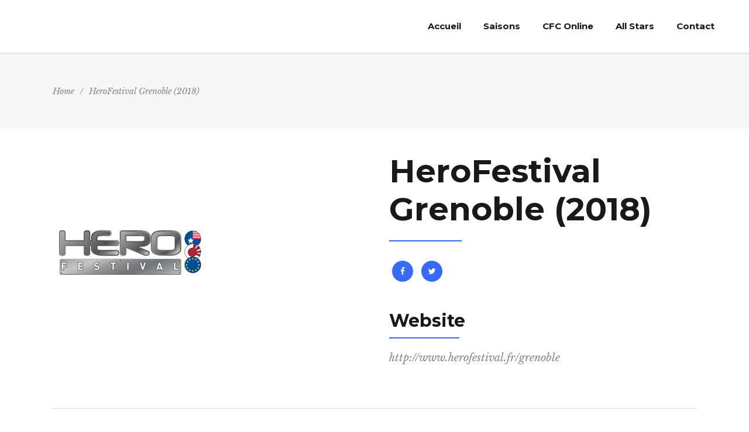

--- FILE ---
content_type: text/html; charset=UTF-8
request_url: http://cfcosplay.fr/team-member/herofestival-grenoble-2018
body_size: 17612
content:
<!DOCTYPE html>
<html lang="fr-FR">
<head>
    		
		<meta charset="UTF-8"/>
		<link rel="profile" href="http://gmpg.org/xfn/11"/>
			
				<meta name="viewport" content="width=device-width,initial-scale=1,user-scalable=yes">
		<meta name='robots' content='index, follow, max-image-preview:large, max-snippet:-1, max-video-preview:-1' />

	<!-- This site is optimized with the Yoast SEO plugin v26.7 - https://yoast.com/wordpress/plugins/seo/ -->
	<title>HeroFestival Grenoble (2018) - Coupe de France de Cosplay</title>
	<link rel="canonical" href="http://cfcosplay.fr/team-member/herofestival-grenoble-2018" />
	<meta property="og:locale" content="fr_FR" />
	<meta property="og:type" content="article" />
	<meta property="og:title" content="HeroFestival Grenoble (2018) - Coupe de France de Cosplay" />
	<meta property="og:description" content="5 au 6 mai 2018" />
	<meta property="og:url" content="http://cfcosplay.fr/team-member/herofestival-grenoble-2018" />
	<meta property="og:site_name" content="Coupe de France de Cosplay" />
	<meta property="article:publisher" content="https://www.facebook.com/cfcosplay/" />
	<meta property="article:modified_time" content="2021-08-16T08:22:56+00:00" />
	<meta property="og:image" content="http://cfcosplay.fr/wp-content/uploads/2021/07/HeroFestival-1.png" />
	<meta property="og:image:width" content="270" />
	<meta property="og:image:height" content="345" />
	<meta property="og:image:type" content="image/png" />
	<meta name="twitter:card" content="summary_large_image" />
	<meta name="twitter:site" content="@cfcosplay77" />
	<script type="application/ld+json" class="yoast-schema-graph">{"@context":"https://schema.org","@graph":[{"@type":"WebPage","@id":"http://cfcosplay.fr/team-member/herofestival-grenoble-2018","url":"http://cfcosplay.fr/team-member/herofestival-grenoble-2018","name":"HeroFestival Grenoble (2018) - Coupe de France de Cosplay","isPartOf":{"@id":"https://cfcosplay.fr/#website"},"primaryImageOfPage":{"@id":"http://cfcosplay.fr/team-member/herofestival-grenoble-2018#primaryimage"},"image":{"@id":"http://cfcosplay.fr/team-member/herofestival-grenoble-2018#primaryimage"},"thumbnailUrl":"http://cfcosplay.fr/wp-content/uploads/2021/07/HeroFestival-1.png","datePublished":"2021-07-04T13:19:07+00:00","dateModified":"2021-08-16T08:22:56+00:00","breadcrumb":{"@id":"http://cfcosplay.fr/team-member/herofestival-grenoble-2018#breadcrumb"},"inLanguage":"fr-FR","potentialAction":[{"@type":"ReadAction","target":["http://cfcosplay.fr/team-member/herofestival-grenoble-2018"]}]},{"@type":"ImageObject","inLanguage":"fr-FR","@id":"http://cfcosplay.fr/team-member/herofestival-grenoble-2018#primaryimage","url":"http://cfcosplay.fr/wp-content/uploads/2021/07/HeroFestival-1.png","contentUrl":"http://cfcosplay.fr/wp-content/uploads/2021/07/HeroFestival-1.png","width":270,"height":345,"caption":"HeroFestival Grenoble (2018)"},{"@type":"BreadcrumbList","@id":"http://cfcosplay.fr/team-member/herofestival-grenoble-2018#breadcrumb","itemListElement":[{"@type":"ListItem","position":1,"name":"Accueil","item":"https://cfcosplay.fr/"},{"@type":"ListItem","position":2,"name":"Mikado Team","item":"https://cfcosplay.fr/team-member"},{"@type":"ListItem","position":3,"name":"HeroFestival Grenoble (2018)"}]},{"@type":"WebSite","@id":"https://cfcosplay.fr/#website","url":"https://cfcosplay.fr/","name":"Coupe de France de Cosplay","description":"5 juillet 2026 - Parc des expositions de Tours","publisher":{"@id":"https://cfcosplay.fr/#organization"},"potentialAction":[{"@type":"SearchAction","target":{"@type":"EntryPoint","urlTemplate":"https://cfcosplay.fr/?s={search_term_string}"},"query-input":{"@type":"PropertyValueSpecification","valueRequired":true,"valueName":"search_term_string"}}],"inLanguage":"fr-FR"},{"@type":"Organization","@id":"https://cfcosplay.fr/#organization","name":"Coupe de France de Cosplay","url":"https://cfcosplay.fr/","logo":{"@type":"ImageObject","inLanguage":"fr-FR","@id":"https://cfcosplay.fr/#/schema/logo/image/","url":"https://cfcosplay.fr/wp-content/uploads/2022/01/Logo-Coupe-de-France.png","contentUrl":"https://cfcosplay.fr/wp-content/uploads/2022/01/Logo-Coupe-de-France.png","width":3303,"height":2169,"caption":"Coupe de France de Cosplay"},"image":{"@id":"https://cfcosplay.fr/#/schema/logo/image/"},"sameAs":["https://www.facebook.com/cfcosplay/","https://x.com/cfcosplay77","https://www.instagram.com/cfcosplay77/?hl=fr"]}]}</script>
	<!-- / Yoast SEO plugin. -->


<link rel='dns-prefetch' href='//fonts.googleapis.com' />
<link rel="alternate" type="application/rss+xml" title="Coupe de France de Cosplay &raquo; Flux" href="http://cfcosplay.fr/feed" />
<link rel="alternate" type="application/rss+xml" title="Coupe de France de Cosplay &raquo; Flux des commentaires" href="http://cfcosplay.fr/comments/feed" />
<link rel="alternate" type="application/rss+xml" title="Coupe de France de Cosplay &raquo; HeroFestival Grenoble (2018) Flux des commentaires" href="http://cfcosplay.fr/team-member/herofestival-grenoble-2018/feed" />
<link rel="alternate" title="oEmbed (JSON)" type="application/json+oembed" href="http://cfcosplay.fr/wp-json/oembed/1.0/embed?url=http%3A%2F%2Fcfcosplay.fr%2Fteam-member%2Fherofestival-grenoble-2018" />
<link rel="alternate" title="oEmbed (XML)" type="text/xml+oembed" href="http://cfcosplay.fr/wp-json/oembed/1.0/embed?url=http%3A%2F%2Fcfcosplay.fr%2Fteam-member%2Fherofestival-grenoble-2018&#038;format=xml" />
<style id='wp-img-auto-sizes-contain-inline-css' type='text/css'>
img:is([sizes=auto i],[sizes^="auto," i]){contain-intrinsic-size:3000px 1500px}
/*# sourceURL=wp-img-auto-sizes-contain-inline-css */
</style>
<style id='wp-emoji-styles-inline-css' type='text/css'>

	img.wp-smiley, img.emoji {
		display: inline !important;
		border: none !important;
		box-shadow: none !important;
		height: 1em !important;
		width: 1em !important;
		margin: 0 0.07em !important;
		vertical-align: -0.1em !important;
		background: none !important;
		padding: 0 !important;
	}
/*# sourceURL=wp-emoji-styles-inline-css */
</style>
<style id='wp-block-library-inline-css' type='text/css'>
:root{--wp-block-synced-color:#7a00df;--wp-block-synced-color--rgb:122,0,223;--wp-bound-block-color:var(--wp-block-synced-color);--wp-editor-canvas-background:#ddd;--wp-admin-theme-color:#007cba;--wp-admin-theme-color--rgb:0,124,186;--wp-admin-theme-color-darker-10:#006ba1;--wp-admin-theme-color-darker-10--rgb:0,107,160.5;--wp-admin-theme-color-darker-20:#005a87;--wp-admin-theme-color-darker-20--rgb:0,90,135;--wp-admin-border-width-focus:2px}@media (min-resolution:192dpi){:root{--wp-admin-border-width-focus:1.5px}}.wp-element-button{cursor:pointer}:root .has-very-light-gray-background-color{background-color:#eee}:root .has-very-dark-gray-background-color{background-color:#313131}:root .has-very-light-gray-color{color:#eee}:root .has-very-dark-gray-color{color:#313131}:root .has-vivid-green-cyan-to-vivid-cyan-blue-gradient-background{background:linear-gradient(135deg,#00d084,#0693e3)}:root .has-purple-crush-gradient-background{background:linear-gradient(135deg,#34e2e4,#4721fb 50%,#ab1dfe)}:root .has-hazy-dawn-gradient-background{background:linear-gradient(135deg,#faaca8,#dad0ec)}:root .has-subdued-olive-gradient-background{background:linear-gradient(135deg,#fafae1,#67a671)}:root .has-atomic-cream-gradient-background{background:linear-gradient(135deg,#fdd79a,#004a59)}:root .has-nightshade-gradient-background{background:linear-gradient(135deg,#330968,#31cdcf)}:root .has-midnight-gradient-background{background:linear-gradient(135deg,#020381,#2874fc)}:root{--wp--preset--font-size--normal:16px;--wp--preset--font-size--huge:42px}.has-regular-font-size{font-size:1em}.has-larger-font-size{font-size:2.625em}.has-normal-font-size{font-size:var(--wp--preset--font-size--normal)}.has-huge-font-size{font-size:var(--wp--preset--font-size--huge)}.has-text-align-center{text-align:center}.has-text-align-left{text-align:left}.has-text-align-right{text-align:right}.has-fit-text{white-space:nowrap!important}#end-resizable-editor-section{display:none}.aligncenter{clear:both}.items-justified-left{justify-content:flex-start}.items-justified-center{justify-content:center}.items-justified-right{justify-content:flex-end}.items-justified-space-between{justify-content:space-between}.screen-reader-text{border:0;clip-path:inset(50%);height:1px;margin:-1px;overflow:hidden;padding:0;position:absolute;width:1px;word-wrap:normal!important}.screen-reader-text:focus{background-color:#ddd;clip-path:none;color:#444;display:block;font-size:1em;height:auto;left:5px;line-height:normal;padding:15px 23px 14px;text-decoration:none;top:5px;width:auto;z-index:100000}html :where(.has-border-color){border-style:solid}html :where([style*=border-top-color]){border-top-style:solid}html :where([style*=border-right-color]){border-right-style:solid}html :where([style*=border-bottom-color]){border-bottom-style:solid}html :where([style*=border-left-color]){border-left-style:solid}html :where([style*=border-width]){border-style:solid}html :where([style*=border-top-width]){border-top-style:solid}html :where([style*=border-right-width]){border-right-style:solid}html :where([style*=border-bottom-width]){border-bottom-style:solid}html :where([style*=border-left-width]){border-left-style:solid}html :where(img[class*=wp-image-]){height:auto;max-width:100%}:where(figure){margin:0 0 1em}html :where(.is-position-sticky){--wp-admin--admin-bar--position-offset:var(--wp-admin--admin-bar--height,0px)}@media screen and (max-width:600px){html :where(.is-position-sticky){--wp-admin--admin-bar--position-offset:0px}}

/*# sourceURL=wp-block-library-inline-css */
</style><link rel='stylesheet' id='wc-blocks-style-css' href='http://cfcosplay.fr/wp-content/plugins/woocommerce/assets/client/blocks/wc-blocks.css?ver=wc-10.4.3' type='text/css' media='all' />
<style id='global-styles-inline-css' type='text/css'>
:root{--wp--preset--aspect-ratio--square: 1;--wp--preset--aspect-ratio--4-3: 4/3;--wp--preset--aspect-ratio--3-4: 3/4;--wp--preset--aspect-ratio--3-2: 3/2;--wp--preset--aspect-ratio--2-3: 2/3;--wp--preset--aspect-ratio--16-9: 16/9;--wp--preset--aspect-ratio--9-16: 9/16;--wp--preset--color--black: #000000;--wp--preset--color--cyan-bluish-gray: #abb8c3;--wp--preset--color--white: #ffffff;--wp--preset--color--pale-pink: #f78da7;--wp--preset--color--vivid-red: #cf2e2e;--wp--preset--color--luminous-vivid-orange: #ff6900;--wp--preset--color--luminous-vivid-amber: #fcb900;--wp--preset--color--light-green-cyan: #7bdcb5;--wp--preset--color--vivid-green-cyan: #00d084;--wp--preset--color--pale-cyan-blue: #8ed1fc;--wp--preset--color--vivid-cyan-blue: #0693e3;--wp--preset--color--vivid-purple: #9b51e0;--wp--preset--gradient--vivid-cyan-blue-to-vivid-purple: linear-gradient(135deg,rgb(6,147,227) 0%,rgb(155,81,224) 100%);--wp--preset--gradient--light-green-cyan-to-vivid-green-cyan: linear-gradient(135deg,rgb(122,220,180) 0%,rgb(0,208,130) 100%);--wp--preset--gradient--luminous-vivid-amber-to-luminous-vivid-orange: linear-gradient(135deg,rgb(252,185,0) 0%,rgb(255,105,0) 100%);--wp--preset--gradient--luminous-vivid-orange-to-vivid-red: linear-gradient(135deg,rgb(255,105,0) 0%,rgb(207,46,46) 100%);--wp--preset--gradient--very-light-gray-to-cyan-bluish-gray: linear-gradient(135deg,rgb(238,238,238) 0%,rgb(169,184,195) 100%);--wp--preset--gradient--cool-to-warm-spectrum: linear-gradient(135deg,rgb(74,234,220) 0%,rgb(151,120,209) 20%,rgb(207,42,186) 40%,rgb(238,44,130) 60%,rgb(251,105,98) 80%,rgb(254,248,76) 100%);--wp--preset--gradient--blush-light-purple: linear-gradient(135deg,rgb(255,206,236) 0%,rgb(152,150,240) 100%);--wp--preset--gradient--blush-bordeaux: linear-gradient(135deg,rgb(254,205,165) 0%,rgb(254,45,45) 50%,rgb(107,0,62) 100%);--wp--preset--gradient--luminous-dusk: linear-gradient(135deg,rgb(255,203,112) 0%,rgb(199,81,192) 50%,rgb(65,88,208) 100%);--wp--preset--gradient--pale-ocean: linear-gradient(135deg,rgb(255,245,203) 0%,rgb(182,227,212) 50%,rgb(51,167,181) 100%);--wp--preset--gradient--electric-grass: linear-gradient(135deg,rgb(202,248,128) 0%,rgb(113,206,126) 100%);--wp--preset--gradient--midnight: linear-gradient(135deg,rgb(2,3,129) 0%,rgb(40,116,252) 100%);--wp--preset--font-size--small: 13px;--wp--preset--font-size--medium: 20px;--wp--preset--font-size--large: 36px;--wp--preset--font-size--x-large: 42px;--wp--preset--spacing--20: 0.44rem;--wp--preset--spacing--30: 0.67rem;--wp--preset--spacing--40: 1rem;--wp--preset--spacing--50: 1.5rem;--wp--preset--spacing--60: 2.25rem;--wp--preset--spacing--70: 3.38rem;--wp--preset--spacing--80: 5.06rem;--wp--preset--shadow--natural: 6px 6px 9px rgba(0, 0, 0, 0.2);--wp--preset--shadow--deep: 12px 12px 50px rgba(0, 0, 0, 0.4);--wp--preset--shadow--sharp: 6px 6px 0px rgba(0, 0, 0, 0.2);--wp--preset--shadow--outlined: 6px 6px 0px -3px rgb(255, 255, 255), 6px 6px rgb(0, 0, 0);--wp--preset--shadow--crisp: 6px 6px 0px rgb(0, 0, 0);}:where(.is-layout-flex){gap: 0.5em;}:where(.is-layout-grid){gap: 0.5em;}body .is-layout-flex{display: flex;}.is-layout-flex{flex-wrap: wrap;align-items: center;}.is-layout-flex > :is(*, div){margin: 0;}body .is-layout-grid{display: grid;}.is-layout-grid > :is(*, div){margin: 0;}:where(.wp-block-columns.is-layout-flex){gap: 2em;}:where(.wp-block-columns.is-layout-grid){gap: 2em;}:where(.wp-block-post-template.is-layout-flex){gap: 1.25em;}:where(.wp-block-post-template.is-layout-grid){gap: 1.25em;}.has-black-color{color: var(--wp--preset--color--black) !important;}.has-cyan-bluish-gray-color{color: var(--wp--preset--color--cyan-bluish-gray) !important;}.has-white-color{color: var(--wp--preset--color--white) !important;}.has-pale-pink-color{color: var(--wp--preset--color--pale-pink) !important;}.has-vivid-red-color{color: var(--wp--preset--color--vivid-red) !important;}.has-luminous-vivid-orange-color{color: var(--wp--preset--color--luminous-vivid-orange) !important;}.has-luminous-vivid-amber-color{color: var(--wp--preset--color--luminous-vivid-amber) !important;}.has-light-green-cyan-color{color: var(--wp--preset--color--light-green-cyan) !important;}.has-vivid-green-cyan-color{color: var(--wp--preset--color--vivid-green-cyan) !important;}.has-pale-cyan-blue-color{color: var(--wp--preset--color--pale-cyan-blue) !important;}.has-vivid-cyan-blue-color{color: var(--wp--preset--color--vivid-cyan-blue) !important;}.has-vivid-purple-color{color: var(--wp--preset--color--vivid-purple) !important;}.has-black-background-color{background-color: var(--wp--preset--color--black) !important;}.has-cyan-bluish-gray-background-color{background-color: var(--wp--preset--color--cyan-bluish-gray) !important;}.has-white-background-color{background-color: var(--wp--preset--color--white) !important;}.has-pale-pink-background-color{background-color: var(--wp--preset--color--pale-pink) !important;}.has-vivid-red-background-color{background-color: var(--wp--preset--color--vivid-red) !important;}.has-luminous-vivid-orange-background-color{background-color: var(--wp--preset--color--luminous-vivid-orange) !important;}.has-luminous-vivid-amber-background-color{background-color: var(--wp--preset--color--luminous-vivid-amber) !important;}.has-light-green-cyan-background-color{background-color: var(--wp--preset--color--light-green-cyan) !important;}.has-vivid-green-cyan-background-color{background-color: var(--wp--preset--color--vivid-green-cyan) !important;}.has-pale-cyan-blue-background-color{background-color: var(--wp--preset--color--pale-cyan-blue) !important;}.has-vivid-cyan-blue-background-color{background-color: var(--wp--preset--color--vivid-cyan-blue) !important;}.has-vivid-purple-background-color{background-color: var(--wp--preset--color--vivid-purple) !important;}.has-black-border-color{border-color: var(--wp--preset--color--black) !important;}.has-cyan-bluish-gray-border-color{border-color: var(--wp--preset--color--cyan-bluish-gray) !important;}.has-white-border-color{border-color: var(--wp--preset--color--white) !important;}.has-pale-pink-border-color{border-color: var(--wp--preset--color--pale-pink) !important;}.has-vivid-red-border-color{border-color: var(--wp--preset--color--vivid-red) !important;}.has-luminous-vivid-orange-border-color{border-color: var(--wp--preset--color--luminous-vivid-orange) !important;}.has-luminous-vivid-amber-border-color{border-color: var(--wp--preset--color--luminous-vivid-amber) !important;}.has-light-green-cyan-border-color{border-color: var(--wp--preset--color--light-green-cyan) !important;}.has-vivid-green-cyan-border-color{border-color: var(--wp--preset--color--vivid-green-cyan) !important;}.has-pale-cyan-blue-border-color{border-color: var(--wp--preset--color--pale-cyan-blue) !important;}.has-vivid-cyan-blue-border-color{border-color: var(--wp--preset--color--vivid-cyan-blue) !important;}.has-vivid-purple-border-color{border-color: var(--wp--preset--color--vivid-purple) !important;}.has-vivid-cyan-blue-to-vivid-purple-gradient-background{background: var(--wp--preset--gradient--vivid-cyan-blue-to-vivid-purple) !important;}.has-light-green-cyan-to-vivid-green-cyan-gradient-background{background: var(--wp--preset--gradient--light-green-cyan-to-vivid-green-cyan) !important;}.has-luminous-vivid-amber-to-luminous-vivid-orange-gradient-background{background: var(--wp--preset--gradient--luminous-vivid-amber-to-luminous-vivid-orange) !important;}.has-luminous-vivid-orange-to-vivid-red-gradient-background{background: var(--wp--preset--gradient--luminous-vivid-orange-to-vivid-red) !important;}.has-very-light-gray-to-cyan-bluish-gray-gradient-background{background: var(--wp--preset--gradient--very-light-gray-to-cyan-bluish-gray) !important;}.has-cool-to-warm-spectrum-gradient-background{background: var(--wp--preset--gradient--cool-to-warm-spectrum) !important;}.has-blush-light-purple-gradient-background{background: var(--wp--preset--gradient--blush-light-purple) !important;}.has-blush-bordeaux-gradient-background{background: var(--wp--preset--gradient--blush-bordeaux) !important;}.has-luminous-dusk-gradient-background{background: var(--wp--preset--gradient--luminous-dusk) !important;}.has-pale-ocean-gradient-background{background: var(--wp--preset--gradient--pale-ocean) !important;}.has-electric-grass-gradient-background{background: var(--wp--preset--gradient--electric-grass) !important;}.has-midnight-gradient-background{background: var(--wp--preset--gradient--midnight) !important;}.has-small-font-size{font-size: var(--wp--preset--font-size--small) !important;}.has-medium-font-size{font-size: var(--wp--preset--font-size--medium) !important;}.has-large-font-size{font-size: var(--wp--preset--font-size--large) !important;}.has-x-large-font-size{font-size: var(--wp--preset--font-size--x-large) !important;}
/*# sourceURL=global-styles-inline-css */
</style>

<style id='classic-theme-styles-inline-css' type='text/css'>
/*! This file is auto-generated */
.wp-block-button__link{color:#fff;background-color:#32373c;border-radius:9999px;box-shadow:none;text-decoration:none;padding:calc(.667em + 2px) calc(1.333em + 2px);font-size:1.125em}.wp-block-file__button{background:#32373c;color:#fff;text-decoration:none}
/*# sourceURL=/wp-includes/css/classic-themes.min.css */
</style>
<link rel='stylesheet' id='contact-form-7-css' href='http://cfcosplay.fr/wp-content/plugins/contact-form-7/includes/css/styles.css?ver=6.1.4' type='text/css' media='all' />
<link rel='stylesheet' id='rs-plugin-settings-css' href='http://cfcosplay.fr/wp-content/plugins/revslider/public/assets/css/rs6.css?ver=6.3.3' type='text/css' media='all' />
<style id='rs-plugin-settings-inline-css' type='text/css'>
#rs-demo-id {}
/*# sourceURL=rs-plugin-settings-inline-css */
</style>
<link rel='stylesheet' id='timetable_sf_style-css' href='http://cfcosplay.fr/wp-content/plugins/timetable/style/superfish.css?ver=6.9' type='text/css' media='all' />
<link rel='stylesheet' id='timetable_gtip2_style-css' href='http://cfcosplay.fr/wp-content/plugins/timetable/style/jquery.qtip.css?ver=6.9' type='text/css' media='all' />
<link rel='stylesheet' id='timetable_style-css' href='http://cfcosplay.fr/wp-content/plugins/timetable/style/style.css?ver=6.9' type='text/css' media='all' />
<link rel='stylesheet' id='timetable_event_template-css' href='http://cfcosplay.fr/wp-content/plugins/timetable/style/event_template.css?ver=6.9' type='text/css' media='all' />
<link rel='stylesheet' id='timetable_responsive_style-css' href='http://cfcosplay.fr/wp-content/plugins/timetable/style/responsive.css?ver=6.9' type='text/css' media='all' />
<link rel='stylesheet' id='timetable_font_lato-css' href='//fonts.googleapis.com/css?family=Lato%3A400%2C700&#038;ver=6.9' type='text/css' media='all' />
<style id='woocommerce-inline-inline-css' type='text/css'>
.woocommerce form .form-row .required { visibility: visible; }
/*# sourceURL=woocommerce-inline-inline-css */
</style>
<link rel='stylesheet' id='evently-mikado-default-style-css' href='http://cfcosplay.fr/wp-content/themes/evently/style.css?ver=6.9' type='text/css' media='all' />
<link rel='stylesheet' id='evently-mikado-modules-css' href='http://cfcosplay.fr/wp-content/themes/evently/assets/css/modules.min.css?ver=6.9' type='text/css' media='all' />
<style id='evently-mikado-modules-inline-css' type='text/css'>
/* generated in /homepages/13/d150264230/htdocs/clickandbuilds/CoupedeFrancedeCosplay/wp-content/themes/evently/framework/admin/options/general/map.php evently_mikado_page_general_style function */
.postid-8113.mkdf-boxed .mkdf-wrapper { background-attachment: fixed;}


/*# sourceURL=evently-mikado-modules-inline-css */
</style>
<link rel='stylesheet' id='evently-mikado-font_awesome-css' href='http://cfcosplay.fr/wp-content/themes/evently/assets/css/font-awesome/css/font-awesome.min.css?ver=6.9' type='text/css' media='all' />
<link rel='stylesheet' id='evently-mikado-font_elegant-css' href='http://cfcosplay.fr/wp-content/themes/evently/assets/css/elegant-icons/style.min.css?ver=6.9' type='text/css' media='all' />
<link rel='stylesheet' id='evently-mikado-ion_icons-css' href='http://cfcosplay.fr/wp-content/themes/evently/assets/css/ion-icons/css/ionicons.min.css?ver=6.9' type='text/css' media='all' />
<link rel='stylesheet' id='evently-mikado-linea_icons-css' href='http://cfcosplay.fr/wp-content/themes/evently/assets/css/linea-icons/style.css?ver=6.9' type='text/css' media='all' />
<link rel='stylesheet' id='evently-mikado-simple_line_icons-css' href='http://cfcosplay.fr/wp-content/themes/evently/assets/css/simple-line-icons/simple-line-icons.css?ver=6.9' type='text/css' media='all' />
<link rel='stylesheet' id='mediaelement-css' href='http://cfcosplay.fr/wp-includes/js/mediaelement/mediaelementplayer-legacy.min.css?ver=4.2.17' type='text/css' media='all' />
<link rel='stylesheet' id='wp-mediaelement-css' href='http://cfcosplay.fr/wp-includes/js/mediaelement/wp-mediaelement.min.css?ver=6.9' type='text/css' media='all' />
<link rel='stylesheet' id='evently-mikado-style-dynamic-css' href='http://cfcosplay.fr/wp-content/themes/evently/assets/css/style_dynamic.css?ver=1643099577' type='text/css' media='all' />
<link rel='stylesheet' id='evently-mikado-modules-responsive-css' href='http://cfcosplay.fr/wp-content/themes/evently/assets/css/modules-responsive.min.css?ver=6.9' type='text/css' media='all' />
<link rel='stylesheet' id='evently-mikado-style-dynamic-responsive-css' href='http://cfcosplay.fr/wp-content/themes/evently/assets/css/style_dynamic_responsive.css?ver=1643099577' type='text/css' media='all' />
<link rel='stylesheet' id='evently-mikado-google-fonts-css' href='http://fonts.googleapis.com/css?family=Montserrat%3A300%2C400%2C400i%2C700%7CLibre+Baskerville%3A300%2C400%2C400i%2C700&#038;subset=latin-ext&#038;ver=1.0.0' type='text/css' media='all' />
<link rel='stylesheet' id='mm-compiled-options-mobmenu-css' href='http://cfcosplay.fr/wp-content/uploads/dynamic-mobmenu.css?ver=2.8.8-314' type='text/css' media='all' />
<link rel='stylesheet' id='mm-google-webfont-dosis-css' href='//fonts.googleapis.com/css?family=Dosis%3Ainherit%2C400&#038;subset=latin%2Clatin-ext&#038;ver=6.9' type='text/css' media='all' />
<link rel='stylesheet' id='cssmobmenu-icons-css' href='http://cfcosplay.fr/wp-content/plugins/mobile-menu/includes/css/mobmenu-icons.css?ver=6.9' type='text/css' media='all' />
<link rel='stylesheet' id='cssmobmenu-css' href='http://cfcosplay.fr/wp-content/plugins/mobile-menu/includes/css/mobmenu.css?ver=2.8.8' type='text/css' media='all' />
<script type="text/javascript" src="http://cfcosplay.fr/wp-content/plugins/ionos-assistant/js/cookies.js?ver=6.9" id="ionos-assistant-wp-cookies-js"></script>
<script type="text/javascript" src="http://cfcosplay.fr/wp-includes/js/jquery/jquery.min.js?ver=3.7.1" id="jquery-core-js"></script>
<script type="text/javascript" src="http://cfcosplay.fr/wp-includes/js/jquery/jquery-migrate.min.js?ver=3.4.1" id="jquery-migrate-js"></script>
<script type="text/javascript" src="http://cfcosplay.fr/wp-content/plugins/revslider/public/assets/js/rbtools.min.js?ver=6.3.3" id="tp-tools-js"></script>
<script type="text/javascript" src="http://cfcosplay.fr/wp-content/plugins/revslider/public/assets/js/rs6.min.js?ver=6.3.3" id="revmin-js"></script>
<script type="text/javascript" src="http://cfcosplay.fr/wp-content/plugins/woocommerce/assets/js/jquery-blockui/jquery.blockUI.min.js?ver=2.7.0-wc.10.4.3" id="wc-jquery-blockui-js" data-wp-strategy="defer"></script>
<script type="text/javascript" id="wc-add-to-cart-js-extra">
/* <![CDATA[ */
var wc_add_to_cart_params = {"ajax_url":"/wp-admin/admin-ajax.php","wc_ajax_url":"/?wc-ajax=%%endpoint%%","i18n_view_cart":"Voir le panier","cart_url":"http://cfcosplay.fr","is_cart":"","cart_redirect_after_add":"no"};
//# sourceURL=wc-add-to-cart-js-extra
/* ]]> */
</script>
<script type="text/javascript" src="http://cfcosplay.fr/wp-content/plugins/woocommerce/assets/js/frontend/add-to-cart.min.js?ver=10.4.3" id="wc-add-to-cart-js" data-wp-strategy="defer"></script>
<script type="text/javascript" src="http://cfcosplay.fr/wp-content/plugins/woocommerce/assets/js/js-cookie/js.cookie.min.js?ver=2.1.4-wc.10.4.3" id="wc-js-cookie-js" defer="defer" data-wp-strategy="defer"></script>
<script type="text/javascript" id="woocommerce-js-extra">
/* <![CDATA[ */
var woocommerce_params = {"ajax_url":"/wp-admin/admin-ajax.php","wc_ajax_url":"/?wc-ajax=%%endpoint%%","i18n_password_show":"Afficher le mot de passe","i18n_password_hide":"Masquer le mot de passe"};
//# sourceURL=woocommerce-js-extra
/* ]]> */
</script>
<script type="text/javascript" src="http://cfcosplay.fr/wp-content/plugins/woocommerce/assets/js/frontend/woocommerce.min.js?ver=10.4.3" id="woocommerce-js" defer="defer" data-wp-strategy="defer"></script>
<script type="text/javascript" src="http://cfcosplay.fr/wp-content/plugins/js_composer/assets/js/vendors/woocommerce-add-to-cart.js?ver=6.4.2" id="vc_woocommerce-add-to-cart-js-js"></script>
<script type="text/javascript" src="http://cfcosplay.fr/wp-content/plugins/woocommerce/assets/js/select2/select2.full.min.js?ver=4.0.3-wc.10.4.3" id="wc-select2-js" defer="defer" data-wp-strategy="defer"></script>
<script type="text/javascript" src="http://cfcosplay.fr/wp-content/plugins/mobile-menu/includes/js/mobmenu.js?ver=2.8.8" id="mobmenujs-js"></script>
<link rel="https://api.w.org/" href="http://cfcosplay.fr/wp-json/" /><link rel="EditURI" type="application/rsd+xml" title="RSD" href="http://cfcosplay.fr/xmlrpc.php?rsd" />
<meta name="generator" content="WordPress 6.9" />
<meta name="generator" content="WooCommerce 10.4.3" />
<link rel='shortlink' href='http://cfcosplay.fr/?p=8113' />
	<noscript><style>.woocommerce-product-gallery{ opacity: 1 !important; }</style></noscript>
	<meta name="generator" content="Powered by WPBakery Page Builder - drag and drop page builder for WordPress."/>
<meta name="generator" content="Powered by Slider Revolution 6.3.3 - responsive, Mobile-Friendly Slider Plugin for WordPress with comfortable drag and drop interface." />
<link rel="icon" href="http://cfcosplay.fr/wp-content/uploads/2022/01/cropped-cfc-favico-32x32.png" sizes="32x32" />
<link rel="icon" href="http://cfcosplay.fr/wp-content/uploads/2022/01/cropped-cfc-favico-192x192.png" sizes="192x192" />
<link rel="apple-touch-icon" href="http://cfcosplay.fr/wp-content/uploads/2022/01/cropped-cfc-favico-180x180.png" />
<meta name="msapplication-TileImage" content="http://cfcosplay.fr/wp-content/uploads/2022/01/cropped-cfc-favico-270x270.png" />
<script type="text/javascript">function setREVStartSize(e){
			//window.requestAnimationFrame(function() {				 
				window.RSIW = window.RSIW===undefined ? window.innerWidth : window.RSIW;	
				window.RSIH = window.RSIH===undefined ? window.innerHeight : window.RSIH;	
				try {								
					var pw = document.getElementById(e.c).parentNode.offsetWidth,
						newh;
					pw = pw===0 || isNaN(pw) ? window.RSIW : pw;
					e.tabw = e.tabw===undefined ? 0 : parseInt(e.tabw);
					e.thumbw = e.thumbw===undefined ? 0 : parseInt(e.thumbw);
					e.tabh = e.tabh===undefined ? 0 : parseInt(e.tabh);
					e.thumbh = e.thumbh===undefined ? 0 : parseInt(e.thumbh);
					e.tabhide = e.tabhide===undefined ? 0 : parseInt(e.tabhide);
					e.thumbhide = e.thumbhide===undefined ? 0 : parseInt(e.thumbhide);
					e.mh = e.mh===undefined || e.mh=="" || e.mh==="auto" ? 0 : parseInt(e.mh,0);		
					if(e.layout==="fullscreen" || e.l==="fullscreen") 						
						newh = Math.max(e.mh,window.RSIH);					
					else{					
						e.gw = Array.isArray(e.gw) ? e.gw : [e.gw];
						for (var i in e.rl) if (e.gw[i]===undefined || e.gw[i]===0) e.gw[i] = e.gw[i-1];					
						e.gh = e.el===undefined || e.el==="" || (Array.isArray(e.el) && e.el.length==0)? e.gh : e.el;
						e.gh = Array.isArray(e.gh) ? e.gh : [e.gh];
						for (var i in e.rl) if (e.gh[i]===undefined || e.gh[i]===0) e.gh[i] = e.gh[i-1];
											
						var nl = new Array(e.rl.length),
							ix = 0,						
							sl;					
						e.tabw = e.tabhide>=pw ? 0 : e.tabw;
						e.thumbw = e.thumbhide>=pw ? 0 : e.thumbw;
						e.tabh = e.tabhide>=pw ? 0 : e.tabh;
						e.thumbh = e.thumbhide>=pw ? 0 : e.thumbh;					
						for (var i in e.rl) nl[i] = e.rl[i]<window.RSIW ? 0 : e.rl[i];
						sl = nl[0];									
						for (var i in nl) if (sl>nl[i] && nl[i]>0) { sl = nl[i]; ix=i;}															
						var m = pw>(e.gw[ix]+e.tabw+e.thumbw) ? 1 : (pw-(e.tabw+e.thumbw)) / (e.gw[ix]);					
						newh =  (e.gh[ix] * m) + (e.tabh + e.thumbh);
					}				
					if(window.rs_init_css===undefined) window.rs_init_css = document.head.appendChild(document.createElement("style"));					
					document.getElementById(e.c).height = newh+"px";
					window.rs_init_css.innerHTML += "#"+e.c+"_wrapper { height: "+newh+"px }";				
				} catch(e){
					console.log("Failure at Presize of Slider:" + e)
				}					   
			//});
		  };</script>
<noscript><style> .wpb_animate_when_almost_visible { opacity: 1; }</style></noscript></head>
<body class="wp-singular team-member-template-default single single-team-member postid-8113 wp-theme-evently theme-evently mkd-core-1.2.1 woocommerce-no-js evently-ver-1.9 mkdf-grid-1300 mkdf-sticky-header-on-scroll-down-up mkdf-dropdown-animate-height mkdf-header-standard mkdf-menu-area-in-grid-shadow-disable mkdf-menu-area-border-disable mkdf-menu-area-in-grid-border-disable mkdf-logo-area-border-disable mkdf-logo-area-in-grid-border-disable mkdf-woocommerce-columns-3 mkdf-woo-normal-space mkdf-woo-pl-info-on-image-hover mkdf-woo-single-thumb-on-left-side mkdf-woo-single-has-pretty-photo mkdf-default-mobile-header mkdf-sticky-up-mobile-header mob-menu-slideout-over wpb-js-composer js-comp-ver-6.4.2 vc_responsive" itemscope itemtype="http://schema.org/WebPage">
    
    <div class="mkdf-wrapper">
        <div class="mkdf-wrapper-inner">
            
<header class="mkdf-page-header">
		
				
	<div class="mkdf-menu-area mkdf-menu-right">
				
						
			<div class="mkdf-vertical-align-containers">
				<div class="mkdf-position-left">
					<div class="mkdf-position-left-inner">
																	</div>
				</div>
								<div class="mkdf-position-right">
					<div class="mkdf-position-right-inner">
													
<nav class="mkdf-main-menu mkdf-drop-down mkdf-default-nav">
    <ul id="menu-menu-principal" class="clearfix"><li id="nav-menu-item-9883" class="menu-item menu-item-type-post_type menu-item-object-page  narrow"><a href="http://cfcosplay.fr/saison-7" class=""><span class="item_outer"><span class="item_text">Accueil</span></span></a></li>
<li id="nav-menu-item-9884" class="menu-item menu-item-type-post_type menu-item-object-page menu-item-has-children  has_sub narrow"><a href="http://cfcosplay.fr/saison-8" class=""><span class="item_outer"><span class="item_text">Saisons</span><i class="mkdf-menu-arrow fa fa-angle-down"></i></span></a>
<div class="second"><div class="inner"><ul>
	<li id="nav-menu-item-9888" class="menu-item menu-item-type-post_type menu-item-object-page "><a href="http://cfcosplay.fr/saison-1" class=""><span class="item_outer"><span class="item_text">Saison 1</span></span></a></li>
	<li id="nav-menu-item-9890" class="menu-item menu-item-type-post_type menu-item-object-page "><a href="http://cfcosplay.fr/saison-2" class=""><span class="item_outer"><span class="item_text">Saison 2</span></span></a></li>
	<li id="nav-menu-item-9889" class="menu-item menu-item-type-post_type menu-item-object-page "><a href="http://cfcosplay.fr/saison-3" class=""><span class="item_outer"><span class="item_text">Saison 3</span></span></a></li>
	<li id="nav-menu-item-9886" class="menu-item menu-item-type-post_type menu-item-object-page "><a href="http://cfcosplay.fr/saison-4" class=""><span class="item_outer"><span class="item_text">Saison 4</span></span></a></li>
	<li id="nav-menu-item-9885" class="menu-item menu-item-type-post_type menu-item-object-page "><a href="http://cfcosplay.fr/saison-5" class=""><span class="item_outer"><span class="item_text">Saison 5</span></span></a></li>
	<li id="nav-menu-item-9887" class="menu-item menu-item-type-post_type menu-item-object-page "><a href="http://cfcosplay.fr/coupe-de-france-cosplay-saison-6" class=""><span class="item_outer"><span class="item_text">Saison 6</span></span></a></li>
	<li id="nav-menu-item-9891" class="menu-item menu-item-type-post_type menu-item-object-page "><a href="http://cfcosplay.fr/saison-7" class=""><span class="item_outer"><span class="item_text">Saison 7</span></span></a></li>
	<li id="nav-menu-item-9892" class="menu-item menu-item-type-post_type menu-item-object-page "><a href="http://cfcosplay.fr/saison-8" class=""><span class="item_outer"><span class="item_text">Saison 8</span></span></a></li>
</ul></div></div>
</li>
<li id="nav-menu-item-9893" class="menu-item menu-item-type-post_type menu-item-object-page menu-item-has-children  has_sub narrow"><a href="http://cfcosplay.fr/cfc-online-5" class=""><span class="item_outer"><span class="item_text">CFC Online</span><i class="mkdf-menu-arrow fa fa-angle-down"></i></span></a>
<div class="second"><div class="inner"><ul>
	<li id="nav-menu-item-9894" class="menu-item menu-item-type-post_type menu-item-object-page "><a href="http://cfcosplay.fr/cfc-online-1" class=""><span class="item_outer"><span class="item_text">CFC Online #1</span></span></a></li>
	<li id="nav-menu-item-9895" class="menu-item menu-item-type-post_type menu-item-object-page "><a href="http://cfcosplay.fr/cfc-online-2" class=""><span class="item_outer"><span class="item_text">CFC Online #2</span></span></a></li>
	<li id="nav-menu-item-9896" class="menu-item menu-item-type-post_type menu-item-object-page "><a href="http://cfcosplay.fr/cfc-online-3" class=""><span class="item_outer"><span class="item_text">CFC Online #3</span></span></a></li>
	<li id="nav-menu-item-9897" class="menu-item menu-item-type-post_type menu-item-object-page "><a href="http://cfcosplay.fr/cfc-online-4" class=""><span class="item_outer"><span class="item_text">CFC Online #4</span></span></a></li>
	<li id="nav-menu-item-9898" class="menu-item menu-item-type-post_type menu-item-object-page "><a href="http://cfcosplay.fr/cfc-online-5" class=""><span class="item_outer"><span class="item_text">CFC Online #5</span></span></a></li>
</ul></div></div>
</li>
<li id="nav-menu-item-9899" class="menu-item menu-item-type-post_type menu-item-object-page menu-item-home menu-item-has-children  has_sub narrow"><a href="http://cfcosplay.fr/" class=""><span class="item_outer"><span class="item_text">All Stars</span><i class="mkdf-menu-arrow fa fa-angle-down"></i></span></a>
<div class="second"><div class="inner"><ul>
	<li id="nav-menu-item-9901" class="menu-item menu-item-type-post_type menu-item-object-page "><a href="http://cfcosplay.fr/all-stars" class=""><span class="item_outer"><span class="item_text">All Stars</span></span></a></li>
	<li id="nav-menu-item-9900" class="menu-item menu-item-type-post_type menu-item-object-page menu-item-home "><a href="http://cfcosplay.fr/" class=""><span class="item_outer"><span class="item_text">All Stars 2</span></span></a></li>
</ul></div></div>
</li>
<li id="nav-menu-item-9903" class="menu-item menu-item-type-custom menu-item-object-custom  narrow"><a href="https://www.instagram.com/cfcosplay77" class=""><span class="item_outer"><span class="item_text">Contact</span></span></a></li>
</ul></nav>

																	</div>
				</div>
			</div>
			
			</div>
			
		
	
<div class="mkdf-sticky-header">
        <div class="mkdf-sticky-holder">
                    <div class=" mkdf-vertical-align-containers">
                <div class="mkdf-position-left">
                    <div class="mkdf-position-left-inner">
                                            </div>
                </div>
                <div class="mkdf-position-right">
                    <div class="mkdf-position-right-inner">
						
<nav class="mkdf-main-menu mkdf-drop-down mkdf-sticky-nav">
    <ul id="menu-menu-principal-1" class="clearfix"><li id="sticky-nav-menu-item-9883" class="menu-item menu-item-type-post_type menu-item-object-page  narrow"><a href="http://cfcosplay.fr/saison-7" class=""><span class="item_outer"><span class="item_text">Accueil</span><span class="plus"></span></span></a></li>
<li id="sticky-nav-menu-item-9884" class="menu-item menu-item-type-post_type menu-item-object-page menu-item-has-children  has_sub narrow"><a href="http://cfcosplay.fr/saison-8" class=""><span class="item_outer"><span class="item_text">Saisons</span><span class="plus"></span><i class="mkdf-menu-arrow fa fa-angle-down"></i></span></a>
<div class="second"><div class="inner"><ul>
	<li id="sticky-nav-menu-item-9888" class="menu-item menu-item-type-post_type menu-item-object-page "><a href="http://cfcosplay.fr/saison-1" class=""><span class="item_outer"><span class="item_text">Saison 1</span><span class="plus"></span></span></a></li>
	<li id="sticky-nav-menu-item-9890" class="menu-item menu-item-type-post_type menu-item-object-page "><a href="http://cfcosplay.fr/saison-2" class=""><span class="item_outer"><span class="item_text">Saison 2</span><span class="plus"></span></span></a></li>
	<li id="sticky-nav-menu-item-9889" class="menu-item menu-item-type-post_type menu-item-object-page "><a href="http://cfcosplay.fr/saison-3" class=""><span class="item_outer"><span class="item_text">Saison 3</span><span class="plus"></span></span></a></li>
	<li id="sticky-nav-menu-item-9886" class="menu-item menu-item-type-post_type menu-item-object-page "><a href="http://cfcosplay.fr/saison-4" class=""><span class="item_outer"><span class="item_text">Saison 4</span><span class="plus"></span></span></a></li>
	<li id="sticky-nav-menu-item-9885" class="menu-item menu-item-type-post_type menu-item-object-page "><a href="http://cfcosplay.fr/saison-5" class=""><span class="item_outer"><span class="item_text">Saison 5</span><span class="plus"></span></span></a></li>
	<li id="sticky-nav-menu-item-9887" class="menu-item menu-item-type-post_type menu-item-object-page "><a href="http://cfcosplay.fr/coupe-de-france-cosplay-saison-6" class=""><span class="item_outer"><span class="item_text">Saison 6</span><span class="plus"></span></span></a></li>
	<li id="sticky-nav-menu-item-9891" class="menu-item menu-item-type-post_type menu-item-object-page "><a href="http://cfcosplay.fr/saison-7" class=""><span class="item_outer"><span class="item_text">Saison 7</span><span class="plus"></span></span></a></li>
	<li id="sticky-nav-menu-item-9892" class="menu-item menu-item-type-post_type menu-item-object-page "><a href="http://cfcosplay.fr/saison-8" class=""><span class="item_outer"><span class="item_text">Saison 8</span><span class="plus"></span></span></a></li>
</ul></div></div>
</li>
<li id="sticky-nav-menu-item-9893" class="menu-item menu-item-type-post_type menu-item-object-page menu-item-has-children  has_sub narrow"><a href="http://cfcosplay.fr/cfc-online-5" class=""><span class="item_outer"><span class="item_text">CFC Online</span><span class="plus"></span><i class="mkdf-menu-arrow fa fa-angle-down"></i></span></a>
<div class="second"><div class="inner"><ul>
	<li id="sticky-nav-menu-item-9894" class="menu-item menu-item-type-post_type menu-item-object-page "><a href="http://cfcosplay.fr/cfc-online-1" class=""><span class="item_outer"><span class="item_text">CFC Online #1</span><span class="plus"></span></span></a></li>
	<li id="sticky-nav-menu-item-9895" class="menu-item menu-item-type-post_type menu-item-object-page "><a href="http://cfcosplay.fr/cfc-online-2" class=""><span class="item_outer"><span class="item_text">CFC Online #2</span><span class="plus"></span></span></a></li>
	<li id="sticky-nav-menu-item-9896" class="menu-item menu-item-type-post_type menu-item-object-page "><a href="http://cfcosplay.fr/cfc-online-3" class=""><span class="item_outer"><span class="item_text">CFC Online #3</span><span class="plus"></span></span></a></li>
	<li id="sticky-nav-menu-item-9897" class="menu-item menu-item-type-post_type menu-item-object-page "><a href="http://cfcosplay.fr/cfc-online-4" class=""><span class="item_outer"><span class="item_text">CFC Online #4</span><span class="plus"></span></span></a></li>
	<li id="sticky-nav-menu-item-9898" class="menu-item menu-item-type-post_type menu-item-object-page "><a href="http://cfcosplay.fr/cfc-online-5" class=""><span class="item_outer"><span class="item_text">CFC Online #5</span><span class="plus"></span></span></a></li>
</ul></div></div>
</li>
<li id="sticky-nav-menu-item-9899" class="menu-item menu-item-type-post_type menu-item-object-page menu-item-home menu-item-has-children  has_sub narrow"><a href="http://cfcosplay.fr/" class=""><span class="item_outer"><span class="item_text">All Stars</span><span class="plus"></span><i class="mkdf-menu-arrow fa fa-angle-down"></i></span></a>
<div class="second"><div class="inner"><ul>
	<li id="sticky-nav-menu-item-9901" class="menu-item menu-item-type-post_type menu-item-object-page "><a href="http://cfcosplay.fr/all-stars" class=""><span class="item_outer"><span class="item_text">All Stars</span><span class="plus"></span></span></a></li>
	<li id="sticky-nav-menu-item-9900" class="menu-item menu-item-type-post_type menu-item-object-page menu-item-home "><a href="http://cfcosplay.fr/" class=""><span class="item_outer"><span class="item_text">All Stars 2</span><span class="plus"></span></span></a></li>
</ul></div></div>
</li>
<li id="sticky-nav-menu-item-9903" class="menu-item menu-item-type-custom menu-item-object-custom  narrow"><a href="https://www.instagram.com/cfcosplay77" class=""><span class="item_outer"><span class="item_text">Contact</span><span class="plus"></span></span></a></li>
</ul></nav>

						                    </div>
                </div>
            </div>
                </div>
	</div>

	
	</header>


<header class="mkdf-mobile-header">
	
	<div class="mkdf-mobile-header-inner">
		<div class="mkdf-mobile-header-holder">
			<div class="mkdf-grid">
				<div class="mkdf-vertical-align-containers">
					<div class="mkdf-vertical-align-containers">
						<div class="mkdf-position-left">
							<div class="mkdf-position-left-inner">
															</div>
						</div>
						<div class="mkdf-position-center">
							<div class="mkdf-position-center-inner">
															</div>
						</div>
						<div class="mkdf-position-right">
															<div class="mkdf-mobile-menu-opener">
									<a href="javascript:void(0)">
									<span class="mkdf-fm-lines">
										<span class="mkdf-fm-line mkdf-line-1"></span>
										<span class="mkdf-fm-line mkdf-line-2"></span>
										<span class="mkdf-fm-line mkdf-line-3"></span>
									</span>
																			</a>
								</div>
													</div>
					</div>
				</div>
			</div>
		</div>
	</div>

		<nav class="mkdf-mobile-nav" role="navigation" aria-label="Mobile Menu">

	<span aria-hidden="true" class="mkdf-icon-font-elegant icon_close " ></span>		<ul id="menu-menu-principal-2" class=""><li id="mobile-menu-item-9883" class="menu-item menu-item-type-post_type menu-item-object-page "><a href="http://cfcosplay.fr/saison-7" class=""><span>Accueil</span></a></li>
<li id="mobile-menu-item-9884" class="menu-item menu-item-type-post_type menu-item-object-page menu-item-has-children  has_sub"><a href="http://cfcosplay.fr/saison-8" class=""><span>Saisons</span></a>
<ul class="sub_menu">
	<li id="mobile-menu-item-9888" class="menu-item menu-item-type-post_type menu-item-object-page "><a href="http://cfcosplay.fr/saison-1" class=""><span>Saison 1</span></a></li>
	<li id="mobile-menu-item-9890" class="menu-item menu-item-type-post_type menu-item-object-page "><a href="http://cfcosplay.fr/saison-2" class=""><span>Saison 2</span></a></li>
	<li id="mobile-menu-item-9889" class="menu-item menu-item-type-post_type menu-item-object-page "><a href="http://cfcosplay.fr/saison-3" class=""><span>Saison 3</span></a></li>
	<li id="mobile-menu-item-9886" class="menu-item menu-item-type-post_type menu-item-object-page "><a href="http://cfcosplay.fr/saison-4" class=""><span>Saison 4</span></a></li>
	<li id="mobile-menu-item-9885" class="menu-item menu-item-type-post_type menu-item-object-page "><a href="http://cfcosplay.fr/saison-5" class=""><span>Saison 5</span></a></li>
	<li id="mobile-menu-item-9887" class="menu-item menu-item-type-post_type menu-item-object-page "><a href="http://cfcosplay.fr/coupe-de-france-cosplay-saison-6" class=""><span>Saison 6</span></a></li>
	<li id="mobile-menu-item-9891" class="menu-item menu-item-type-post_type menu-item-object-page "><a href="http://cfcosplay.fr/saison-7" class=""><span>Saison 7</span></a></li>
	<li id="mobile-menu-item-9892" class="menu-item menu-item-type-post_type menu-item-object-page "><a href="http://cfcosplay.fr/saison-8" class=""><span>Saison 8</span></a></li>
</ul>
</li>
<li id="mobile-menu-item-9893" class="menu-item menu-item-type-post_type menu-item-object-page menu-item-has-children  has_sub"><a href="http://cfcosplay.fr/cfc-online-5" class=""><span>CFC Online</span></a>
<ul class="sub_menu">
	<li id="mobile-menu-item-9894" class="menu-item menu-item-type-post_type menu-item-object-page "><a href="http://cfcosplay.fr/cfc-online-1" class=""><span>CFC Online #1</span></a></li>
	<li id="mobile-menu-item-9895" class="menu-item menu-item-type-post_type menu-item-object-page "><a href="http://cfcosplay.fr/cfc-online-2" class=""><span>CFC Online #2</span></a></li>
	<li id="mobile-menu-item-9896" class="menu-item menu-item-type-post_type menu-item-object-page "><a href="http://cfcosplay.fr/cfc-online-3" class=""><span>CFC Online #3</span></a></li>
	<li id="mobile-menu-item-9897" class="menu-item menu-item-type-post_type menu-item-object-page "><a href="http://cfcosplay.fr/cfc-online-4" class=""><span>CFC Online #4</span></a></li>
	<li id="mobile-menu-item-9898" class="menu-item menu-item-type-post_type menu-item-object-page "><a href="http://cfcosplay.fr/cfc-online-5" class=""><span>CFC Online #5</span></a></li>
</ul>
</li>
<li id="mobile-menu-item-9899" class="menu-item menu-item-type-post_type menu-item-object-page menu-item-home menu-item-has-children  has_sub"><a href="http://cfcosplay.fr/" class=""><span>All Stars</span></a>
<ul class="sub_menu">
	<li id="mobile-menu-item-9901" class="menu-item menu-item-type-post_type menu-item-object-page "><a href="http://cfcosplay.fr/all-stars" class=""><span>All Stars</span></a></li>
	<li id="mobile-menu-item-9900" class="menu-item menu-item-type-post_type menu-item-object-page menu-item-home "><a href="http://cfcosplay.fr/" class=""><span>All Stars 2</span></a></li>
</ul>
</li>
<li id="mobile-menu-item-9903" class="menu-item menu-item-type-custom menu-item-object-custom "><a href="https://www.instagram.com/cfcosplay77" class=""><span>Contact</span></a></li>
</ul>
	<div class="mkdf-mobile-sidebar">
	    			
			<a class="mkdf-social-icon-widget-holder mkdf-icon-has-hover " data-hover-color="#356bf8" style="color: #ffffff;;font-size: 16px;margin: 0px 0px 2px 14px;"			   href="https://www.facebook.com/cfcosplay/" target="_blank">
				<span class="mkdf-social-icon-widget  social_facebook    "></span>			</a>
						
			<a class="mkdf-social-icon-widget-holder mkdf-icon-has-hover " data-hover-color="#356bf8" style="color: #ffffff;;font-size: 16px;margin: 0px 0px 2px 14px;"			   href="https://twitter.com/cfcosplay77" target="_blank">
				<span class="mkdf-social-icon-widget  social_twitter    "></span>			</a>
						
			<a class="mkdf-social-icon-widget-holder mkdf-icon-has-hover " data-hover-color="#356bf8" style="color: #ffffff;;font-size: 16px;margin: 0px 110px 2px 14px;"			   href="https://www.instagram.com/cfcosplay77/" target="_blank">
				<span class="mkdf-social-icon-widget  social_instagram    "></span>			</a>
				</div>
</nav>

	</header>

	
	        			<a id='mkdf-back-to-top' href='#'>
                <span class="mkdf-icon-stack">
                     <i class="mkdf-icon-font-awesome fa fa-angle-up "></i>                </span>
			</a>
		<div class="mkdf-team-modal-holder"></div>	        
            <div class="mkdf-content" >
                <div class="mkdf-content-inner">
<div class="mkdf-title-holder mkdf-breadcrumbs-type mkdf-title-predefined-size" style="height: 130px;background-color: #f7f7f7" data-height="130">
		<div class="mkdf-title-wrapper" style="height: 130px">
		<div class="mkdf-title-inner">
			<div class="mkdf-grid">
				<div itemprop="breadcrumb" class="mkdf-breadcrumbs "><a itemprop="url" href="http://cfcosplay.fr/">Home</a><span class="mkdf-delimiter">&nbsp; / &nbsp;</span><span class="mkdf-current">HeroFestival Grenoble (2018)</span></div>			</div>
	    </div>
	</div>
</div>

<div class="mkdf-container">
	<div class="mkdf-container-inner clearfix">
									<div class="mkdf-team-single-holder">
					<div class="mkdf-grid-row">
						<div class="mkdf-page-content-holder mkdf-grid-col-12">
							<div class="mkdf-team-single-outer">
								<div class="mkdf-team-single-info-holder">
	<div class="mkdf-grid-row mkdf-grid-large-gutter">
		<div class="mkdf-ts-image-holder mkdf-grid-col-6">
			<img width="270" height="345" src="http://cfcosplay.fr/wp-content/uploads/2021/07/HeroFestival-1.png" class="attachment-post-thumbnail size-post-thumbnail wp-post-image" alt="HeroFestival Grenoble (2018)" decoding="async" fetchpriority="high" srcset="http://cfcosplay.fr/wp-content/uploads/2021/07/HeroFestival-1.png 270w, http://cfcosplay.fr/wp-content/uploads/2021/07/HeroFestival-1-235x300.png 235w" sizes="(max-width: 270px) 100vw, 270px" />		</div>
		<div class="mkdf-ts-details-holder mkdf-grid-col-6">
			<h2 itemprop="name" class="mkdf-name entry-title">HeroFestival Grenoble (2018)</h2>
			<div class="mkdf-separator-holder clearfix mkdf-team-name-separator mkdf-separator-left ">
	<div class="mkdf-separator" style="width: 124px;border-bottom-width: 2px;margin-top: 21px;margin-bottom: 33px"></div>
</div>
			<p class="mkdf-team-social-icons">
				    <span class="mkdf-icon-shortcode mkdf-normal   ">
                    <a class="" href="https://www.facebook.com/HeroFestival-Grenoble-1758382477747971/" target="_blank">
                    <i class="mkdf-icon-font-awesome fa fa-facebook mkdf-icon-element"></i>                    </a>
            </span>
    <span class="mkdf-icon-shortcode mkdf-normal   ">
                    <a class="" href="https://twitter.com/HeroFestival13" target="_blank">
                    <i class="mkdf-icon-font-awesome fa fa-twitter mkdf-icon-element"></i>                    </a>
            </span>
			</p>
			<div class="mkdf-ts-bio-holder">
				<div class="mkdf-team-single-content">
	</div>			</div>
			<div class="mkdf-ts-website">
				<h3 class="mkdf-team-info-section-title">Website</h3>
				<a href="http://www.herofestival.fr/grenoble" class="mkdf-team-website">http://www.herofestival.fr/grenoble</a>
			</div>
		</div>
	</div>
</div>							</div>
						</div>
											</div>
				</div>
						</div>
</div></div> <!-- close div.content_inner -->
	</div>  <!-- close div.content -->
					<footer class="mkdf-page-footer">
				<div class="mkdf-footer-bottom-holder">
	<div class="mkdf-footer-bottom-inner mkdf-grid">
		<div class="mkdf-grid-row ">
							<div class="mkdf-grid-col-4">
					<div id="text-5" class="widget mkdf-footer-bottom-column-1 widget_text">			<div class="textwidget"><p><span style="font-weight: 600; font-size: 16px;">Coupe de France de Cosplay</span></p>
</div>
		</div>				</div>
							<div class="mkdf-grid-col-4">
					<div id="text-14" class="widget mkdf-footer-bottom-column-2 widget_text">			<div class="textwidget"><p><span style="font-family: 'Libre Baskerville'; font-size: 14px; font-style: italic;">Copyright @ France Cosplay</span></p>
</div>
		</div>				</div>
							<div class="mkdf-grid-col-4">
								
			<div class="widget mkdf-raw-html-widget  ">
				Suivez-nous			</div>
						
			<a class="mkdf-social-icon-widget-holder mkdf-icon-has-hover " data-hover-color="#356bf8" style="color: #868686;;font-size: 15px;margin: 0px 0px 0px 17px;"			   href="https://www.facebook.com/cfcosplay/" target="_blank">
				<span class="mkdf-social-icon-widget  social_facebook    "></span>			</a>
						
			<a class="mkdf-social-icon-widget-holder mkdf-icon-has-hover " data-hover-color="#356bf8" style="color: #868686;;font-size: 15px;margin: 0px 0px 0px 17px;"			   href="https://twitter.com/cfcosplay77" target="_blank">
				<span class="mkdf-social-icon-widget  social_twitter    "></span>			</a>
						
			<a class="mkdf-social-icon-widget-holder mkdf-icon-has-hover " data-hover-color="#356bf8" style="color: #868686;;font-size: 17px;margin: 0px 0px 0px 17px;"			   href="https://www.instagram.com/cfcosplay77/" target="_blank">
				<span class="mkdf-social-icon-widget  social_instagram    "></span>			</a>
							</div>
					</div>
	</div>
</div>			</footer>
			</div> <!-- close div.mkdf-wrapper-inner  -->
</div> <!-- close div.mkdf-wrapper -->
<script type="speculationrules">
{"prefetch":[{"source":"document","where":{"and":[{"href_matches":"/*"},{"not":{"href_matches":["/wp-*.php","/wp-admin/*","/wp-content/uploads/*","/wp-content/*","/wp-content/plugins/*","/wp-content/themes/evently/*","/*\\?(.+)"]}},{"not":{"selector_matches":"a[rel~=\"nofollow\"]"}},{"not":{"selector_matches":".no-prefetch, .no-prefetch a"}}]},"eagerness":"conservative"}]}
</script>
<div class="mobmenu-overlay"></div><div class="mob-menu-header-holder mobmenu"  data-menu-display="mob-menu-slideout-over" data-open-icon="down-open" data-close-icon="up-open"><div class="mobmenur-container"><a href="#" class="mobmenu-right-bt mobmenu-trigger-action" data-panel-target="mobmenu-right-panel" aria-label="Right Menu Button"><i class="mob-icon-menu mob-menu-icon"></i><i class="mob-icon-cancel-1 mob-cancel-button"></i></a></div></div>				<div class="mobmenu-right-alignment mobmenu-panel mobmenu-right-panel mobmenu-parent-link ">
				<a href="#" class="mobmenu-right-bt" aria-label="Right Menu Button"><i class="mob-icon-cancel-1 mob-cancel-button"></i></a>
					<div class="mobmenu-content">
			<div class="menu-menu-principal-container"><ul id="mobmenuright" class="wp-mobile-menu" role="menubar" aria-label="Main navigation for mobile devices"><li role="none"  class="menu-item menu-item-type-post_type menu-item-object-page menu-item-9883"><a href="http://cfcosplay.fr/saison-7" role="menuitem" class="">Accueil</a></li><li role="none"  class="menu-item menu-item-type-post_type menu-item-object-page menu-item-has-children menu-item-9884"><a href="http://cfcosplay.fr/saison-8" role="menuitem" class="">Saisons</a>
<ul  role='menu' class="sub-menu ">
	<li role="none"  class="menu-item menu-item-type-post_type menu-item-object-page menu-item-9888"><a href="http://cfcosplay.fr/saison-1" role="menuitem" class="">Saison 1</a></li>	<li role="none"  class="menu-item menu-item-type-post_type menu-item-object-page menu-item-9890"><a href="http://cfcosplay.fr/saison-2" role="menuitem" class="">Saison 2</a></li>	<li role="none"  class="menu-item menu-item-type-post_type menu-item-object-page menu-item-9889"><a href="http://cfcosplay.fr/saison-3" role="menuitem" class="">Saison 3</a></li>	<li role="none"  class="menu-item menu-item-type-post_type menu-item-object-page menu-item-9886"><a href="http://cfcosplay.fr/saison-4" role="menuitem" class="">Saison 4</a></li>	<li role="none"  class="menu-item menu-item-type-post_type menu-item-object-page menu-item-9885"><a href="http://cfcosplay.fr/saison-5" role="menuitem" class="">Saison 5</a></li>	<li role="none"  class="menu-item menu-item-type-post_type menu-item-object-page menu-item-9887"><a href="http://cfcosplay.fr/coupe-de-france-cosplay-saison-6" role="menuitem" class="">Saison 6</a></li>	<li role="none"  class="menu-item menu-item-type-post_type menu-item-object-page menu-item-9891"><a href="http://cfcosplay.fr/saison-7" role="menuitem" class="">Saison 7</a></li>	<li role="none"  class="menu-item menu-item-type-post_type menu-item-object-page menu-item-9892"><a href="http://cfcosplay.fr/saison-8" role="menuitem" class="">Saison 8</a></li></ul>
</li><li role="none"  class="menu-item menu-item-type-post_type menu-item-object-page menu-item-has-children menu-item-9893"><a href="http://cfcosplay.fr/cfc-online-5" role="menuitem" class="">CFC Online</a>
<ul  role='menu' class="sub-menu ">
	<li role="none"  class="menu-item menu-item-type-post_type menu-item-object-page menu-item-9894"><a href="http://cfcosplay.fr/cfc-online-1" role="menuitem" class="">CFC Online #1</a></li>	<li role="none"  class="menu-item menu-item-type-post_type menu-item-object-page menu-item-9895"><a href="http://cfcosplay.fr/cfc-online-2" role="menuitem" class="">CFC Online #2</a></li>	<li role="none"  class="menu-item menu-item-type-post_type menu-item-object-page menu-item-9896"><a href="http://cfcosplay.fr/cfc-online-3" role="menuitem" class="">CFC Online #3</a></li>	<li role="none"  class="menu-item menu-item-type-post_type menu-item-object-page menu-item-9897"><a href="http://cfcosplay.fr/cfc-online-4" role="menuitem" class="">CFC Online #4</a></li>	<li role="none"  class="menu-item menu-item-type-post_type menu-item-object-page menu-item-9898"><a href="http://cfcosplay.fr/cfc-online-5" role="menuitem" class="">CFC Online #5</a></li></ul>
</li><li role="none"  class="menu-item menu-item-type-post_type menu-item-object-page menu-item-home menu-item-has-children menu-item-9899"><a href="http://cfcosplay.fr/" role="menuitem" class="">All Stars</a>
<ul  role='menu' class="sub-menu ">
	<li role="none"  class="menu-item menu-item-type-post_type menu-item-object-page menu-item-9901"><a href="http://cfcosplay.fr/all-stars" role="menuitem" class="">All Stars</a></li>	<li role="none"  class="menu-item menu-item-type-post_type menu-item-object-page menu-item-home menu-item-9900"><a href="http://cfcosplay.fr/" role="menuitem" class="">All Stars 2</a></li></ul>
</li><li role="none"  class="menu-item menu-item-type-custom menu-item-object-custom menu-item-9903"><a href="https://www.instagram.com/cfcosplay77" role="menuitem" class="">Contact</a></li></ul></div>
			</div><div class="mob-menu-right-bg-holder"></div></div>

			<script type='text/javascript'>
		(function () {
			var c = document.body.className;
			c = c.replace(/woocommerce-no-js/, 'woocommerce-js');
			document.body.className = c;
		})();
	</script>
	<script type="text/javascript" src="http://cfcosplay.fr/wp-includes/js/dist/hooks.min.js?ver=dd5603f07f9220ed27f1" id="wp-hooks-js"></script>
<script type="text/javascript" src="http://cfcosplay.fr/wp-includes/js/dist/i18n.min.js?ver=c26c3dc7bed366793375" id="wp-i18n-js"></script>
<script type="text/javascript" id="wp-i18n-js-after">
/* <![CDATA[ */
wp.i18n.setLocaleData( { 'text direction\u0004ltr': [ 'ltr' ] } );
//# sourceURL=wp-i18n-js-after
/* ]]> */
</script>
<script type="text/javascript" src="http://cfcosplay.fr/wp-content/plugins/contact-form-7/includes/swv/js/index.js?ver=6.1.4" id="swv-js"></script>
<script type="text/javascript" id="contact-form-7-js-translations">
/* <![CDATA[ */
( function( domain, translations ) {
	var localeData = translations.locale_data[ domain ] || translations.locale_data.messages;
	localeData[""].domain = domain;
	wp.i18n.setLocaleData( localeData, domain );
} )( "contact-form-7", {"translation-revision-date":"2025-02-06 12:02:14+0000","generator":"GlotPress\/4.0.1","domain":"messages","locale_data":{"messages":{"":{"domain":"messages","plural-forms":"nplurals=2; plural=n > 1;","lang":"fr"},"This contact form is placed in the wrong place.":["Ce formulaire de contact est plac\u00e9 dans un mauvais endroit."],"Error:":["Erreur\u00a0:"]}},"comment":{"reference":"includes\/js\/index.js"}} );
//# sourceURL=contact-form-7-js-translations
/* ]]> */
</script>
<script type="text/javascript" id="contact-form-7-js-before">
/* <![CDATA[ */
var wpcf7 = {
    "api": {
        "root": "http:\/\/cfcosplay.fr\/wp-json\/",
        "namespace": "contact-form-7\/v1"
    }
};
//# sourceURL=contact-form-7-js-before
/* ]]> */
</script>
<script type="text/javascript" src="http://cfcosplay.fr/wp-content/plugins/contact-form-7/includes/js/index.js?ver=6.1.4" id="contact-form-7-js"></script>
<script type="text/javascript" src="http://cfcosplay.fr/wp-includes/js/jquery/ui/core.min.js?ver=1.13.3" id="jquery-ui-core-js"></script>
<script type="text/javascript" src="http://cfcosplay.fr/wp-includes/js/jquery/ui/tabs.min.js?ver=1.13.3" id="jquery-ui-tabs-js"></script>
<script type="text/javascript" src="http://cfcosplay.fr/wp-content/plugins/timetable/js/jquery.qtip.min.js?ver=6.9" id="jquery-qtip2-js"></script>
<script type="text/javascript" src="http://cfcosplay.fr/wp-content/plugins/timetable/js/jquery.ba-bbq.min.js?ver=6.9" id="jquery-ba-bqq-js"></script>
<script type="text/javascript" src="http://cfcosplay.fr/wp-content/plugins/timetable/js/jquery.carouFredSel-6.2.1-packed.js?ver=6.9" id="jquery-carouFredSel-js"></script>
<script type="text/javascript" id="timetable_main-js-extra">
/* <![CDATA[ */
var tt_config = [];
tt_config = {"ajaxurl":"http:\/\/cfcosplay.fr\/wp-admin\/admin-ajax.php"};;
//# sourceURL=timetable_main-js-extra
/* ]]> */
</script>
<script type="text/javascript" src="http://cfcosplay.fr/wp-content/plugins/timetable/js/timetable.js?ver=6.9" id="timetable_main-js"></script>
<script type="text/javascript" src="http://cfcosplay.fr/wp-includes/js/jquery/ui/accordion.min.js?ver=1.13.3" id="jquery-ui-accordion-js"></script>
<script type="text/javascript" id="mediaelement-core-js-before">
/* <![CDATA[ */
var mejsL10n = {"language":"fr","strings":{"mejs.download-file":"T\u00e9l\u00e9charger le fichier","mejs.install-flash":"Vous utilisez un navigateur qui n\u2019a pas le lecteur Flash activ\u00e9 ou install\u00e9. Veuillez activer votre extension Flash ou t\u00e9l\u00e9charger la derni\u00e8re version \u00e0 partir de cette adresse\u00a0: https://get.adobe.com/flashplayer/","mejs.fullscreen":"Plein \u00e9cran","mejs.play":"Lecture","mejs.pause":"Pause","mejs.time-slider":"Curseur de temps","mejs.time-help-text":"Utilisez les fl\u00e8ches droite/gauche pour avancer d\u2019une seconde, haut/bas pour avancer de dix secondes.","mejs.live-broadcast":"\u00c9mission en direct","mejs.volume-help-text":"Utilisez les fl\u00e8ches haut/bas pour augmenter ou diminuer le volume.","mejs.unmute":"R\u00e9activer le son","mejs.mute":"Muet","mejs.volume-slider":"Curseur de volume","mejs.video-player":"Lecteur vid\u00e9o","mejs.audio-player":"Lecteur audio","mejs.captions-subtitles":"L\u00e9gendes/Sous-titres","mejs.captions-chapters":"Chapitres","mejs.none":"Aucun","mejs.afrikaans":"Afrikaans","mejs.albanian":"Albanais","mejs.arabic":"Arabe","mejs.belarusian":"Bi\u00e9lorusse","mejs.bulgarian":"Bulgare","mejs.catalan":"Catalan","mejs.chinese":"Chinois","mejs.chinese-simplified":"Chinois (simplifi\u00e9)","mejs.chinese-traditional":"Chinois (traditionnel)","mejs.croatian":"Croate","mejs.czech":"Tch\u00e8que","mejs.danish":"Danois","mejs.dutch":"N\u00e9erlandais","mejs.english":"Anglais","mejs.estonian":"Estonien","mejs.filipino":"Filipino","mejs.finnish":"Finnois","mejs.french":"Fran\u00e7ais","mejs.galician":"Galicien","mejs.german":"Allemand","mejs.greek":"Grec","mejs.haitian-creole":"Cr\u00e9ole ha\u00eftien","mejs.hebrew":"H\u00e9breu","mejs.hindi":"Hindi","mejs.hungarian":"Hongrois","mejs.icelandic":"Islandais","mejs.indonesian":"Indon\u00e9sien","mejs.irish":"Irlandais","mejs.italian":"Italien","mejs.japanese":"Japonais","mejs.korean":"Cor\u00e9en","mejs.latvian":"Letton","mejs.lithuanian":"Lituanien","mejs.macedonian":"Mac\u00e9donien","mejs.malay":"Malais","mejs.maltese":"Maltais","mejs.norwegian":"Norv\u00e9gien","mejs.persian":"Perse","mejs.polish":"Polonais","mejs.portuguese":"Portugais","mejs.romanian":"Roumain","mejs.russian":"Russe","mejs.serbian":"Serbe","mejs.slovak":"Slovaque","mejs.slovenian":"Slov\u00e9nien","mejs.spanish":"Espagnol","mejs.swahili":"Swahili","mejs.swedish":"Su\u00e9dois","mejs.tagalog":"Tagalog","mejs.thai":"Thai","mejs.turkish":"Turc","mejs.ukrainian":"Ukrainien","mejs.vietnamese":"Vietnamien","mejs.welsh":"Ga\u00e9lique","mejs.yiddish":"Yiddish"}};
//# sourceURL=mediaelement-core-js-before
/* ]]> */
</script>
<script type="text/javascript" src="http://cfcosplay.fr/wp-includes/js/mediaelement/mediaelement-and-player.min.js?ver=4.2.17" id="mediaelement-core-js"></script>
<script type="text/javascript" src="http://cfcosplay.fr/wp-includes/js/mediaelement/mediaelement-migrate.min.js?ver=6.9" id="mediaelement-migrate-js"></script>
<script type="text/javascript" id="mediaelement-js-extra">
/* <![CDATA[ */
var _wpmejsSettings = {"pluginPath":"/wp-includes/js/mediaelement/","classPrefix":"mejs-","stretching":"responsive","audioShortcodeLibrary":"mediaelement","videoShortcodeLibrary":"mediaelement"};
//# sourceURL=mediaelement-js-extra
/* ]]> */
</script>
<script type="text/javascript" src="http://cfcosplay.fr/wp-includes/js/mediaelement/wp-mediaelement.min.js?ver=6.9" id="wp-mediaelement-js"></script>
<script type="text/javascript" src="http://cfcosplay.fr/wp-content/themes/evently/assets/js/modules/plugins/jquery.appear.js?ver=6.9" id="appear-js"></script>
<script type="text/javascript" src="http://cfcosplay.fr/wp-content/themes/evently/assets/js/modules/plugins/modernizr.min.js?ver=6.9" id="modernizr-js"></script>
<script type="text/javascript" src="http://cfcosplay.fr/wp-includes/js/hoverIntent.min.js?ver=1.10.2" id="hoverIntent-js"></script>
<script type="text/javascript" src="http://cfcosplay.fr/wp-content/themes/evently/assets/js/modules/plugins/jquery.plugin.js?ver=6.9" id="jquery-plugin-js"></script>
<script type="text/javascript" src="http://cfcosplay.fr/wp-content/themes/evently/assets/js/modules/plugins/owl.carousel.min.js?ver=6.9" id="owl-carousel-js"></script>
<script type="text/javascript" src="http://cfcosplay.fr/wp-content/themes/evently/assets/js/modules/plugins/jquery.waypoints.min.js?ver=6.9" id="waypoints-js"></script>
<script type="text/javascript" src="http://cfcosplay.fr/wp-content/themes/evently/assets/js/modules/plugins/Chart.min.js?ver=6.9" id="chart-js"></script>
<script type="text/javascript" src="http://cfcosplay.fr/wp-content/themes/evently/assets/js/modules/plugins/fluidvids.min.js?ver=6.9" id="fluidvids-js"></script>
<script type="text/javascript" src="http://cfcosplay.fr/wp-content/plugins/js_composer/assets/lib/prettyphoto/js/jquery.prettyPhoto.min.js?ver=6.4.2" id="prettyphoto-js"></script>
<script type="text/javascript" src="http://cfcosplay.fr/wp-content/themes/evently/assets/js/modules/plugins/jquery.nicescroll.min.js?ver=6.9" id="nicescroll-js"></script>
<script type="text/javascript" src="http://cfcosplay.fr/wp-content/themes/evently/assets/js/modules/plugins/ScrollToPlugin.min.js?ver=6.9" id="ScrollToPlugin-js"></script>
<script type="text/javascript" src="http://cfcosplay.fr/wp-content/themes/evently/assets/js/modules/plugins/parallax.min.js?ver=6.9" id="parallax-js"></script>
<script type="text/javascript" src="http://cfcosplay.fr/wp-content/themes/evently/assets/js/modules/plugins/jquery.waitforimages.js?ver=6.9" id="waitforimages-js"></script>
<script type="text/javascript" src="http://cfcosplay.fr/wp-content/themes/evently/assets/js/modules/plugins/jquery.easing.1.3.js?ver=6.9" id="jquery-easing-1.3-js"></script>
<script type="text/javascript" src="http://cfcosplay.fr/wp-content/plugins/js_composer/assets/lib/bower/isotope/dist/isotope.pkgd.min.js?ver=6.4.2" id="isotope-js"></script>
<script type="text/javascript" src="http://cfcosplay.fr/wp-content/themes/evently/assets/js/modules/plugins/packery-mode.pkgd.min.js?ver=6.9" id="packery-js"></script>
<script type="text/javascript" src="http://cfcosplay.fr/wp-content/plugins/mkdf-core/shortcodes/countdown/assets/js/plugins/jquery.countdown.min.js?ver=6.9" id="countdown-js"></script>
<script type="text/javascript" src="http://cfcosplay.fr/wp-content/plugins/mkdf-core/shortcodes/counter/assets/js/plugins/counter.js?ver=6.9" id="counter-js"></script>
<script type="text/javascript" src="http://cfcosplay.fr/wp-content/plugins/mkdf-core/shortcodes/counter/assets/js/plugins/absoluteCounter.min.js?ver=6.9" id="absoluteCounter-js"></script>
<script type="text/javascript" src="http://cfcosplay.fr/wp-content/plugins/mkdf-core/shortcodes/full-screen-sections/assets/js/plugins/jquery.fullPage.min.js?ver=6.9" id="fullPage-js"></script>
<script type="text/javascript" src="http://cfcosplay.fr/wp-content/plugins/mkdf-core/shortcodes/parallax-holder/assets/js/plugins/jquery.parallax-scroll.js?ver=6.9" id="parallax-scroll-js"></script>
<script type="text/javascript" src="http://cfcosplay.fr/wp-content/plugins/mkdf-core/shortcodes/pie-chart/assets/js/plugins/easypiechart.js?ver=6.9" id="easypiechart-js"></script>
<script type="text/javascript" src="http://cfcosplay.fr/wp-content/plugins/mkdf-core/shortcodes/vertical-split-slider/assets/js/plugins/jquery.multiscroll.min.js?ver=6.9" id="multiscroll-js"></script>
<script type="text/javascript" id="evently-mikado-modules-js-extra">
/* <![CDATA[ */
var mkdfGlobalVars = {"vars":{"mkdfAddForAdminBar":0,"mkdfElementAppearAmount":-50,"mkdfAjaxUrl":"http://cfcosplay.fr/wp-admin/admin-ajax.php","mkdfStickyHeaderHeight":0,"mkdfStickyHeaderTransparencyHeight":70,"mkdfTopBarHeight":0,"mkdfLogoAreaHeight":0,"mkdfMenuAreaHeight":90,"mkdfMobileHeaderHeight":70}};
var mkdfPerPageVars = {"vars":{"mkdfStickyScrollAmount":0,"mkdfHeaderTransparencyHeight":0}};
//# sourceURL=evently-mikado-modules-js-extra
/* ]]> */
</script>
<script type="text/javascript" src="http://cfcosplay.fr/wp-content/themes/evently/assets/js/modules.min.js?ver=6.9" id="evently-mikado-modules-js"></script>
<script type="text/javascript" src="http://cfcosplay.fr/wp-includes/js/comment-reply.min.js?ver=6.9" id="comment-reply-js" async="async" data-wp-strategy="async" fetchpriority="low"></script>
<script type="text/javascript" src="http://cfcosplay.fr/wp-content/plugins/woocommerce/assets/js/sourcebuster/sourcebuster.min.js?ver=10.4.3" id="sourcebuster-js-js"></script>
<script type="text/javascript" id="wc-order-attribution-js-extra">
/* <![CDATA[ */
var wc_order_attribution = {"params":{"lifetime":1.0e-5,"session":30,"base64":false,"ajaxurl":"http://cfcosplay.fr/wp-admin/admin-ajax.php","prefix":"wc_order_attribution_","allowTracking":true},"fields":{"source_type":"current.typ","referrer":"current_add.rf","utm_campaign":"current.cmp","utm_source":"current.src","utm_medium":"current.mdm","utm_content":"current.cnt","utm_id":"current.id","utm_term":"current.trm","utm_source_platform":"current.plt","utm_creative_format":"current.fmt","utm_marketing_tactic":"current.tct","session_entry":"current_add.ep","session_start_time":"current_add.fd","session_pages":"session.pgs","session_count":"udata.vst","user_agent":"udata.uag"}};
//# sourceURL=wc-order-attribution-js-extra
/* ]]> */
</script>
<script type="text/javascript" src="http://cfcosplay.fr/wp-content/plugins/woocommerce/assets/js/frontend/order-attribution.min.js?ver=10.4.3" id="wc-order-attribution-js"></script>
<script id="wp-emoji-settings" type="application/json">
{"baseUrl":"https://s.w.org/images/core/emoji/17.0.2/72x72/","ext":".png","svgUrl":"https://s.w.org/images/core/emoji/17.0.2/svg/","svgExt":".svg","source":{"concatemoji":"http://cfcosplay.fr/wp-includes/js/wp-emoji-release.min.js?ver=6.9"}}
</script>
<script type="module">
/* <![CDATA[ */
/*! This file is auto-generated */
const a=JSON.parse(document.getElementById("wp-emoji-settings").textContent),o=(window._wpemojiSettings=a,"wpEmojiSettingsSupports"),s=["flag","emoji"];function i(e){try{var t={supportTests:e,timestamp:(new Date).valueOf()};sessionStorage.setItem(o,JSON.stringify(t))}catch(e){}}function c(e,t,n){e.clearRect(0,0,e.canvas.width,e.canvas.height),e.fillText(t,0,0);t=new Uint32Array(e.getImageData(0,0,e.canvas.width,e.canvas.height).data);e.clearRect(0,0,e.canvas.width,e.canvas.height),e.fillText(n,0,0);const a=new Uint32Array(e.getImageData(0,0,e.canvas.width,e.canvas.height).data);return t.every((e,t)=>e===a[t])}function p(e,t){e.clearRect(0,0,e.canvas.width,e.canvas.height),e.fillText(t,0,0);var n=e.getImageData(16,16,1,1);for(let e=0;e<n.data.length;e++)if(0!==n.data[e])return!1;return!0}function u(e,t,n,a){switch(t){case"flag":return n(e,"\ud83c\udff3\ufe0f\u200d\u26a7\ufe0f","\ud83c\udff3\ufe0f\u200b\u26a7\ufe0f")?!1:!n(e,"\ud83c\udde8\ud83c\uddf6","\ud83c\udde8\u200b\ud83c\uddf6")&&!n(e,"\ud83c\udff4\udb40\udc67\udb40\udc62\udb40\udc65\udb40\udc6e\udb40\udc67\udb40\udc7f","\ud83c\udff4\u200b\udb40\udc67\u200b\udb40\udc62\u200b\udb40\udc65\u200b\udb40\udc6e\u200b\udb40\udc67\u200b\udb40\udc7f");case"emoji":return!a(e,"\ud83e\u1fac8")}return!1}function f(e,t,n,a){let r;const o=(r="undefined"!=typeof WorkerGlobalScope&&self instanceof WorkerGlobalScope?new OffscreenCanvas(300,150):document.createElement("canvas")).getContext("2d",{willReadFrequently:!0}),s=(o.textBaseline="top",o.font="600 32px Arial",{});return e.forEach(e=>{s[e]=t(o,e,n,a)}),s}function r(e){var t=document.createElement("script");t.src=e,t.defer=!0,document.head.appendChild(t)}a.supports={everything:!0,everythingExceptFlag:!0},new Promise(t=>{let n=function(){try{var e=JSON.parse(sessionStorage.getItem(o));if("object"==typeof e&&"number"==typeof e.timestamp&&(new Date).valueOf()<e.timestamp+604800&&"object"==typeof e.supportTests)return e.supportTests}catch(e){}return null}();if(!n){if("undefined"!=typeof Worker&&"undefined"!=typeof OffscreenCanvas&&"undefined"!=typeof URL&&URL.createObjectURL&&"undefined"!=typeof Blob)try{var e="postMessage("+f.toString()+"("+[JSON.stringify(s),u.toString(),c.toString(),p.toString()].join(",")+"));",a=new Blob([e],{type:"text/javascript"});const r=new Worker(URL.createObjectURL(a),{name:"wpTestEmojiSupports"});return void(r.onmessage=e=>{i(n=e.data),r.terminate(),t(n)})}catch(e){}i(n=f(s,u,c,p))}t(n)}).then(e=>{for(const n in e)a.supports[n]=e[n],a.supports.everything=a.supports.everything&&a.supports[n],"flag"!==n&&(a.supports.everythingExceptFlag=a.supports.everythingExceptFlag&&a.supports[n]);var t;a.supports.everythingExceptFlag=a.supports.everythingExceptFlag&&!a.supports.flag,a.supports.everything||((t=a.source||{}).concatemoji?r(t.concatemoji):t.wpemoji&&t.twemoji&&(r(t.twemoji),r(t.wpemoji)))});
//# sourceURL=http://cfcosplay.fr/wp-includes/js/wp-emoji-loader.min.js
/* ]]> */
</script>
</body>
</html>

--- FILE ---
content_type: text/css
request_url: http://cfcosplay.fr/wp-content/themes/evently/assets/css/style_dynamic_responsive.css?ver=1643099577
body_size: 394
content:
@media only screen and (max-width: 1024px){
/* generated in /homepages/13/d150264230/htdocs/clickandbuilds/CoupedeFrancedeCosplay/wp-content/themes/evently/assets/custom-styles/general-custom-styles-responsive.php evently_mikado_content_responsive_styles function */
.mkdf-content .mkdf-content-inner > .mkdf-container > .mkdf-container-inner, .mkdf-content .mkdf-content-inner > .mkdf-full-width > .mkdf-full-width-inner { padding-top: 40px!important;}

}

@media only screen and (min-width: 769px) and (max-width: 1024px){
/* generated in /homepages/13/d150264230/htdocs/clickandbuilds/CoupedeFrancedeCosplay/wp-content/themes/evently/assets/custom-styles/general-custom-styles-responsive.php evently_mikado_h1_responsive_styles3 function */
h1 { font-size: 70px;}

/* generated in /homepages/13/d150264230/htdocs/clickandbuilds/CoupedeFrancedeCosplay/wp-content/themes/evently/assets/custom-styles/general-custom-styles-responsive.php evently_mikado_h2_responsive_styles3 function */
h2 { font-size: 45px;}

}

@media only screen and (min-width: 681px) and (max-width: 768px){
/* generated in /homepages/13/d150264230/htdocs/clickandbuilds/CoupedeFrancedeCosplay/wp-content/themes/evently/assets/custom-styles/general-custom-styles-responsive.php evently_mikado_h1_responsive_styles function */
h1 { font-size: 70px;}

/* generated in /homepages/13/d150264230/htdocs/clickandbuilds/CoupedeFrancedeCosplay/wp-content/themes/evently/assets/custom-styles/general-custom-styles-responsive.php evently_mikado_h2_responsive_styles function */
h2 { font-size: 45px;}

}

@media only screen and (max-width: 680px){
/* generated in /homepages/13/d150264230/htdocs/clickandbuilds/CoupedeFrancedeCosplay/wp-content/themes/evently/assets/custom-styles/general-custom-styles-responsive.php evently_mikado_h1_responsive_styles2 function */
h1 { font-size: 50px;}

/* generated in /homepages/13/d150264230/htdocs/clickandbuilds/CoupedeFrancedeCosplay/wp-content/themes/evently/assets/custom-styles/general-custom-styles-responsive.php evently_mikado_h2_responsive_styles2 function */
h2 { font-size: 40px;}

}